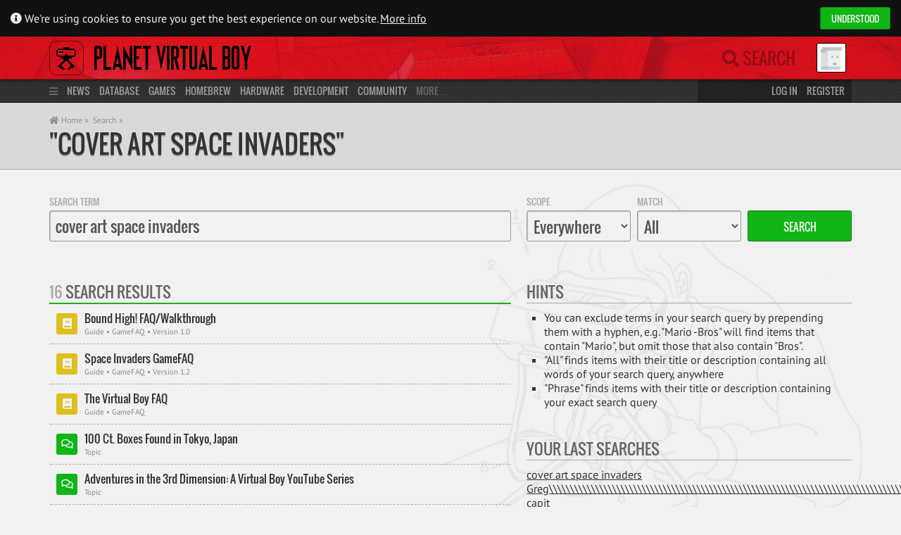

--- FILE ---
content_type: text/html; charset=UTF-8
request_url: https://www.virtual-boy.com/s/everywhere/normal/cover%20art%20space%20invaders/
body_size: 10817
content:
 

<!DOCTYPE html>
<html lang="en-US">
<head>

    <title>Search &laquo; Planet Virtual Boy</title>

    <meta http-equiv="Content-Type" content="text/html; charset=UTF-8" />
    <meta http-equiv="content-language" content="en" />

    <meta name="viewport" content="width=device-width, initial-scale=1, maximum-scale=1" />
    <meta name="robots" content="index,follow" />

    <link rel="pingback" href="https://www.virtual-boy.com/xmlrpc.php" />

	<link rel="apple-touch-icon" sizes="180x180" href="https://www.virtual-boy.com/wp-content/themes/planetvb/img/favicon/apple-touch-icon.png?v=eEY5A8zLKR">
	<link rel="icon" type="image/png" sizes="32x32" href="https://www.virtual-boy.com/wp-content/themes/planetvb/img/favicon/favicon-32x32.png?v=eEY5A8zLKR">
	<link rel="icon" type="image/png" sizes="16x16" href="https://www.virtual-boy.com/wp-content/themes/planetvb/img/favicon/favicon-16x16.png?v=eEY5A8zLKR">
	<link rel="manifest" href="https://www.virtual-boy.com/wp-content/themes/planetvb/img/favicon/site.webmanifest?v=eEY5A8zLKR">
	<link rel="mask-icon" href="https://www.virtual-boy.com/wp-content/themes/planetvb/img/favicon/safari-pinned-tab.svg?v=eEY5A8zLKR" color="#d31422">
	<link rel="shortcut icon" href="https://www.virtual-boy.com/wp-content/themes/planetvb/img/favicon/favicon.ico?v=eEY5A8zLKR">
	<meta name="apple-mobile-web-app-title" content="PVB">
	<meta name="application-name" content="PVB">
	<meta name="msapplication-TileColor" content="#ffffff">
	<meta name="msapplication-config" content="https://www.virtual-boy.com/wp-content/themes/planetvb/img/favicon/browserconfig.xml?v=eEY5A8zLKR">
	<meta name="theme-color" content="#ffffff">

	<meta name='robots' content='max-image-preview:large' />
<link rel="alternate" type="application/rss+xml" title="Planet Virtual Boy &raquo; Feed" href="https://www.virtual-boy.com/feed/" />
<link rel="alternate" type="application/rss+xml" title="Planet Virtual Boy &raquo; Comments Feed" href="https://www.virtual-boy.com/comments/feed/" />
<style id='wp-img-auto-sizes-contain-inline-css' type='text/css'>
img:is([sizes=auto i],[sizes^="auto," i]){contain-intrinsic-size:3000px 1500px}
/*# sourceURL=wp-img-auto-sizes-contain-inline-css */
</style>
<style id='wp-emoji-styles-inline-css' type='text/css'>

	img.wp-smiley, img.emoji {
		display: inline !important;
		border: none !important;
		box-shadow: none !important;
		height: 1em !important;
		width: 1em !important;
		margin: 0 0.07em !important;
		vertical-align: -0.1em !important;
		background: none !important;
		padding: 0 !important;
	}
/*# sourceURL=wp-emoji-styles-inline-css */
</style>
<link rel='stylesheet' id='wp-block-library-css' href='https://www.virtual-boy.com/wp-includes/css/dist/block-library/style.min.css?ver=6.9' type='text/css' media='all' />
<style id='global-styles-inline-css' type='text/css'>
:root{--wp--preset--aspect-ratio--square: 1;--wp--preset--aspect-ratio--4-3: 4/3;--wp--preset--aspect-ratio--3-4: 3/4;--wp--preset--aspect-ratio--3-2: 3/2;--wp--preset--aspect-ratio--2-3: 2/3;--wp--preset--aspect-ratio--16-9: 16/9;--wp--preset--aspect-ratio--9-16: 9/16;--wp--preset--color--black: #000000;--wp--preset--color--cyan-bluish-gray: #abb8c3;--wp--preset--color--white: #ffffff;--wp--preset--color--pale-pink: #f78da7;--wp--preset--color--vivid-red: #cf2e2e;--wp--preset--color--luminous-vivid-orange: #ff6900;--wp--preset--color--luminous-vivid-amber: #fcb900;--wp--preset--color--light-green-cyan: #7bdcb5;--wp--preset--color--vivid-green-cyan: #00d084;--wp--preset--color--pale-cyan-blue: #8ed1fc;--wp--preset--color--vivid-cyan-blue: #0693e3;--wp--preset--color--vivid-purple: #9b51e0;--wp--preset--gradient--vivid-cyan-blue-to-vivid-purple: linear-gradient(135deg,rgb(6,147,227) 0%,rgb(155,81,224) 100%);--wp--preset--gradient--light-green-cyan-to-vivid-green-cyan: linear-gradient(135deg,rgb(122,220,180) 0%,rgb(0,208,130) 100%);--wp--preset--gradient--luminous-vivid-amber-to-luminous-vivid-orange: linear-gradient(135deg,rgb(252,185,0) 0%,rgb(255,105,0) 100%);--wp--preset--gradient--luminous-vivid-orange-to-vivid-red: linear-gradient(135deg,rgb(255,105,0) 0%,rgb(207,46,46) 100%);--wp--preset--gradient--very-light-gray-to-cyan-bluish-gray: linear-gradient(135deg,rgb(238,238,238) 0%,rgb(169,184,195) 100%);--wp--preset--gradient--cool-to-warm-spectrum: linear-gradient(135deg,rgb(74,234,220) 0%,rgb(151,120,209) 20%,rgb(207,42,186) 40%,rgb(238,44,130) 60%,rgb(251,105,98) 80%,rgb(254,248,76) 100%);--wp--preset--gradient--blush-light-purple: linear-gradient(135deg,rgb(255,206,236) 0%,rgb(152,150,240) 100%);--wp--preset--gradient--blush-bordeaux: linear-gradient(135deg,rgb(254,205,165) 0%,rgb(254,45,45) 50%,rgb(107,0,62) 100%);--wp--preset--gradient--luminous-dusk: linear-gradient(135deg,rgb(255,203,112) 0%,rgb(199,81,192) 50%,rgb(65,88,208) 100%);--wp--preset--gradient--pale-ocean: linear-gradient(135deg,rgb(255,245,203) 0%,rgb(182,227,212) 50%,rgb(51,167,181) 100%);--wp--preset--gradient--electric-grass: linear-gradient(135deg,rgb(202,248,128) 0%,rgb(113,206,126) 100%);--wp--preset--gradient--midnight: linear-gradient(135deg,rgb(2,3,129) 0%,rgb(40,116,252) 100%);--wp--preset--font-size--small: 13px;--wp--preset--font-size--medium: 20px;--wp--preset--font-size--large: 36px;--wp--preset--font-size--x-large: 42px;--wp--preset--spacing--20: 0.44rem;--wp--preset--spacing--30: 0.67rem;--wp--preset--spacing--40: 1rem;--wp--preset--spacing--50: 1.5rem;--wp--preset--spacing--60: 2.25rem;--wp--preset--spacing--70: 3.38rem;--wp--preset--spacing--80: 5.06rem;--wp--preset--shadow--natural: 6px 6px 9px rgba(0, 0, 0, 0.2);--wp--preset--shadow--deep: 12px 12px 50px rgba(0, 0, 0, 0.4);--wp--preset--shadow--sharp: 6px 6px 0px rgba(0, 0, 0, 0.2);--wp--preset--shadow--outlined: 6px 6px 0px -3px rgb(255, 255, 255), 6px 6px rgb(0, 0, 0);--wp--preset--shadow--crisp: 6px 6px 0px rgb(0, 0, 0);}:where(.is-layout-flex){gap: 0.5em;}:where(.is-layout-grid){gap: 0.5em;}body .is-layout-flex{display: flex;}.is-layout-flex{flex-wrap: wrap;align-items: center;}.is-layout-flex > :is(*, div){margin: 0;}body .is-layout-grid{display: grid;}.is-layout-grid > :is(*, div){margin: 0;}:where(.wp-block-columns.is-layout-flex){gap: 2em;}:where(.wp-block-columns.is-layout-grid){gap: 2em;}:where(.wp-block-post-template.is-layout-flex){gap: 1.25em;}:where(.wp-block-post-template.is-layout-grid){gap: 1.25em;}.has-black-color{color: var(--wp--preset--color--black) !important;}.has-cyan-bluish-gray-color{color: var(--wp--preset--color--cyan-bluish-gray) !important;}.has-white-color{color: var(--wp--preset--color--white) !important;}.has-pale-pink-color{color: var(--wp--preset--color--pale-pink) !important;}.has-vivid-red-color{color: var(--wp--preset--color--vivid-red) !important;}.has-luminous-vivid-orange-color{color: var(--wp--preset--color--luminous-vivid-orange) !important;}.has-luminous-vivid-amber-color{color: var(--wp--preset--color--luminous-vivid-amber) !important;}.has-light-green-cyan-color{color: var(--wp--preset--color--light-green-cyan) !important;}.has-vivid-green-cyan-color{color: var(--wp--preset--color--vivid-green-cyan) !important;}.has-pale-cyan-blue-color{color: var(--wp--preset--color--pale-cyan-blue) !important;}.has-vivid-cyan-blue-color{color: var(--wp--preset--color--vivid-cyan-blue) !important;}.has-vivid-purple-color{color: var(--wp--preset--color--vivid-purple) !important;}.has-black-background-color{background-color: var(--wp--preset--color--black) !important;}.has-cyan-bluish-gray-background-color{background-color: var(--wp--preset--color--cyan-bluish-gray) !important;}.has-white-background-color{background-color: var(--wp--preset--color--white) !important;}.has-pale-pink-background-color{background-color: var(--wp--preset--color--pale-pink) !important;}.has-vivid-red-background-color{background-color: var(--wp--preset--color--vivid-red) !important;}.has-luminous-vivid-orange-background-color{background-color: var(--wp--preset--color--luminous-vivid-orange) !important;}.has-luminous-vivid-amber-background-color{background-color: var(--wp--preset--color--luminous-vivid-amber) !important;}.has-light-green-cyan-background-color{background-color: var(--wp--preset--color--light-green-cyan) !important;}.has-vivid-green-cyan-background-color{background-color: var(--wp--preset--color--vivid-green-cyan) !important;}.has-pale-cyan-blue-background-color{background-color: var(--wp--preset--color--pale-cyan-blue) !important;}.has-vivid-cyan-blue-background-color{background-color: var(--wp--preset--color--vivid-cyan-blue) !important;}.has-vivid-purple-background-color{background-color: var(--wp--preset--color--vivid-purple) !important;}.has-black-border-color{border-color: var(--wp--preset--color--black) !important;}.has-cyan-bluish-gray-border-color{border-color: var(--wp--preset--color--cyan-bluish-gray) !important;}.has-white-border-color{border-color: var(--wp--preset--color--white) !important;}.has-pale-pink-border-color{border-color: var(--wp--preset--color--pale-pink) !important;}.has-vivid-red-border-color{border-color: var(--wp--preset--color--vivid-red) !important;}.has-luminous-vivid-orange-border-color{border-color: var(--wp--preset--color--luminous-vivid-orange) !important;}.has-luminous-vivid-amber-border-color{border-color: var(--wp--preset--color--luminous-vivid-amber) !important;}.has-light-green-cyan-border-color{border-color: var(--wp--preset--color--light-green-cyan) !important;}.has-vivid-green-cyan-border-color{border-color: var(--wp--preset--color--vivid-green-cyan) !important;}.has-pale-cyan-blue-border-color{border-color: var(--wp--preset--color--pale-cyan-blue) !important;}.has-vivid-cyan-blue-border-color{border-color: var(--wp--preset--color--vivid-cyan-blue) !important;}.has-vivid-purple-border-color{border-color: var(--wp--preset--color--vivid-purple) !important;}.has-vivid-cyan-blue-to-vivid-purple-gradient-background{background: var(--wp--preset--gradient--vivid-cyan-blue-to-vivid-purple) !important;}.has-light-green-cyan-to-vivid-green-cyan-gradient-background{background: var(--wp--preset--gradient--light-green-cyan-to-vivid-green-cyan) !important;}.has-luminous-vivid-amber-to-luminous-vivid-orange-gradient-background{background: var(--wp--preset--gradient--luminous-vivid-amber-to-luminous-vivid-orange) !important;}.has-luminous-vivid-orange-to-vivid-red-gradient-background{background: var(--wp--preset--gradient--luminous-vivid-orange-to-vivid-red) !important;}.has-very-light-gray-to-cyan-bluish-gray-gradient-background{background: var(--wp--preset--gradient--very-light-gray-to-cyan-bluish-gray) !important;}.has-cool-to-warm-spectrum-gradient-background{background: var(--wp--preset--gradient--cool-to-warm-spectrum) !important;}.has-blush-light-purple-gradient-background{background: var(--wp--preset--gradient--blush-light-purple) !important;}.has-blush-bordeaux-gradient-background{background: var(--wp--preset--gradient--blush-bordeaux) !important;}.has-luminous-dusk-gradient-background{background: var(--wp--preset--gradient--luminous-dusk) !important;}.has-pale-ocean-gradient-background{background: var(--wp--preset--gradient--pale-ocean) !important;}.has-electric-grass-gradient-background{background: var(--wp--preset--gradient--electric-grass) !important;}.has-midnight-gradient-background{background: var(--wp--preset--gradient--midnight) !important;}.has-small-font-size{font-size: var(--wp--preset--font-size--small) !important;}.has-medium-font-size{font-size: var(--wp--preset--font-size--medium) !important;}.has-large-font-size{font-size: var(--wp--preset--font-size--large) !important;}.has-x-large-font-size{font-size: var(--wp--preset--font-size--x-large) !important;}
/*# sourceURL=global-styles-inline-css */
</style>

<style id='classic-theme-styles-inline-css' type='text/css'>
/*! This file is auto-generated */
.wp-block-button__link{color:#fff;background-color:#32373c;border-radius:9999px;box-shadow:none;text-decoration:none;padding:calc(.667em + 2px) calc(1.333em + 2px);font-size:1.125em}.wp-block-file__button{background:#32373c;color:#fff;text-decoration:none}
/*# sourceURL=/wp-includes/css/classic-themes.min.css */
</style>
<link rel='stylesheet' id='pvb-style-css' href='https://www.virtual-boy.com/wp-content/themes/planetvb/style.css?ver=1763216411' type='text/css' media='all' />
<link rel='stylesheet' id='font-awesome-css' href='https://www.virtual-boy.com/wp-content/themes/planetvb/font/fontawesome/css/all.css?ver=1596995088' type='text/css' media='all' />
<script type="text/javascript" src="https://www.virtual-boy.com/wp-includes/js/jquery/jquery.min.js?ver=3.7.1" id="jquery-core-js"></script>
<script type="text/javascript" src="https://www.virtual-boy.com/wp-includes/js/jquery/jquery-migrate.min.js?ver=3.4.1" id="jquery-migrate-js"></script>
<script type="text/javascript" id="seamless_javascript_code-js-extra">
/* <![CDATA[ */
var dgxDonateAjax = {"ajaxurl":"https://www.virtual-boy.com/wp-admin/admin-ajax.php","nonce":"fb67ae14f9","postalCodeRequired":["AU","AT","BE","BR","CA","CN","CZ","DK","FO","FI","FR","DE","GR","GL","HU","IN","ID","IT","JP","KR","LI","LU","MY","MX","MC","NL","NO","PH","PL","PT","RU","SZ","ZA","ES","SE","CH","TH","TR","SG","GB","US"]};
//# sourceURL=seamless_javascript_code-js-extra
/* ]]> */
</script>
<script type="text/javascript" src="https://www.virtual-boy.com/wp-content/plugins/seamless-donations/js/seamless-donations.js?ver=6.9" id="seamless_javascript_code-js"></script>
<script type="text/javascript" src="https://www.virtual-boy.com/wp-content/plugins/seamless-donations/library/node-uuid/uuid.js?ver=6.9" id="seamless_javascript_uuid-js"></script>
<script type="text/javascript" src="https://www.virtual-boy.com/wp-content/themes/planetvb/script.js?ver=1763216411" id="pvb-script-js"></script>
<link rel="https://api.w.org/" href="https://www.virtual-boy.com/wp-json/" /><meta name="generator" content="WordPress 6.9" />

	<script type="text/javascript">var ajaxurl = 'https://www.virtual-boy.com/wp-admin/admin-ajax.php';</script>

		<style type="text/css">
						ol.footnotes>li {list-style-type:decimal;}
						ol.footnotes { color:#666666; }
ol.footnotes li { font-size:80%; }
		</style>
		<style type="text/css">.recentcomments a{display:inline !important;padding:0 !important;margin:0 !important;}</style><link rel="icon" href="https://files.virtual-boy.com/unattached/cropped-pvb-32x32.png" sizes="32x32" />
<link rel="icon" href="https://files.virtual-boy.com/unattached/cropped-pvb-192x192.png" sizes="192x192" />
<link rel="apple-touch-icon" href="https://files.virtual-boy.com/unattached/cropped-pvb-180x180.png" />
<meta name="msapplication-TileImage" content="https://files.virtual-boy.com/unattached/cropped-pvb-270x270.png" />

        <meta property="og:sitename" content="Planet Virtual Boy">
    <meta property="og:title" content="Search" />
                
</head>
<body>

    <div id="main-wrapper">
        <div id="pvb-data" data-current-location="/s/everywhere/normal/cover%20art%20space%20invaders/" data-page-title="Search &laquo; Planet Virtual Boy"></div>
        <div id="cookiebanner" class="cookiebanner">
	<div>
		<span>
			<i class="fa fa-info-circle"></i>
			We're using cookies to ensure you get the best experience on our website.
			<a class="more-info" href="/privacy-policy/">More info</a>
		</span>

		<div class="pvb-button grey allow hcolor_2">Understood</div> 	</div>
</div>
        <header>

    <div id="head" class="header">
        <div class="container">

            <div class="col-static span_19">

                <a id="logo" class="remcexcl" href="https://www.virtual-boy.com">
                    <img src="https://www.virtual-boy.com/wp-content/themes/planetvb/img/logo.png">
                </a>
                <div class="menu-indicator fas fa-bars title="Main Menu"></div>
                <a class="sitename remcexcl" href="/">Planet Virtual Boy</a>

            </div>

            <div class="col-static span_5 relative">

                <div class="remcexcl">
                    <a class="mobile mobile-search fas fa-search remcexcl" href="/s/"></a>
                    <form method="get" id="searchform" action="/s/" class="optional">

    <span class="search-hint"><i class="fas fa-search"></i> Search</span>
    <input type="search" name="s" id="live-search-input" autocomplete="off" placeholder="Search">
    <label for="live-search-input" class="fas fa-search"></label>
        <input type="hidden" value="everywhere" name="search_scope" id="live-search-types">

    <div id="live-search-results">
        <div id="live-search-results-header">
            <a href="/s/" class="alignright">Advanced Search</a>
                        <div id="live-search-message" data-orig-msg="What are you looking for? ⇧⌥F"></div>
        </div>
        <div id="live-search-results-previous">
            <div class="fa fa-chevron-up item" data-url="#prev"></div>
        </div>
        <div id="live-search-results-body"></div>
        <div id="live-search-results-next">
            <div class="fa fa-chevron-down item" data-url="#next"></div>
        </div>
    </div>

</form>
                </div>
                <div id="usermenu-head" class="usermenu">
                    <div title="Not logged in">
    <img src="https://files.virtual-boy.com/avatars/default.png" class="avatar" width="50" height="50"></div>
                </div>

            </div>

        </div>
    </div>

    <div id="mini-menu" class="mini-menu">
        <div class="container">
            <div class="col span_19">
                <i class="menu-icon fas fa-bars"></i>
                <a class="remcexcl primary" href="/">News</a>
                <a class="remcexcl primary" href="/database/">Database</a>
                    <a class="remcexcl" href="/games/">Games</a>
                    <a class="remcexcl" href="/homebrew/">Homebrew</a>
                    <a class="remcexcl" href="/hardware/">Hardware</a>
                <a class="remcexcl primary" href="/development/">Development</a>
                <a class="remcexcl primary" href="https://www.virtual-boy.com/forums/">Community</a>
                More…
            </div>
            <div class="col span_5">
                                    <a href="#login" class="username">Log in</a>
                    <a class="remcexcl" href="/join/">Register</a>
                            </div>
        </div>
    </div>

    <div id="menu" class="menu">
        <div class="container">

            <div class="col span_19">

                <div class="menu-main">
                    <div id="main-menu-block-news">
    <h3>
        <a href="/">
                        News
        </a>
    </h3>
    <a href="/">Latest News</a>
    <a href="https://www.virtual-boy.com/forums/f/news/">News Archives</a>
    <a href="https://www.virtual-boy.com/forums/f/news/feed/?type=topic">Feed</a>
</div>

<div id="main-menu-block-database">
    <h3>
        <a href="/database/" style="line-height: 21px">
                        Database
        </a>
    </h3>
	<div>
		<div class="col span_8">
			<a href="/games/">Games</a>
						<a href="/homebrew/">Homebrew</a>
			<a href="/technical-demos/">Tech Demos</a>
			<a href="/hardware/">Hardware</a>
					</div>
		<div class="col span_8">
            <a href="/companies/">Companies</a>
            <a href="/people/">People</a>
            <a href="/events/">Events</a>
            <a href="/patents/">Patents</a>
            <a href="/interviews/">Interviews</a>
            <a href="/press-releases/">Press Releases</a>
            <a href="/magazines/">Magazines</a>
            <a href="/merchandise/">Merchandise</a>
        </div>
        <div class="col span_8">
			<a href="/images/">Images</a>
			<a href="/videos/">Videos</a>
            <a href="/audio/">Soundtracks</a>
            <a href="/manuals/">Manuals</a>
            <a href="/guides/">Guides</a>
            <a href="/patches/">Patches</a>
            <a href="/3d-models/">3D Models</a>
		</div>
	</div>
</div>

<div id="main-menu-block-tools">
    <h3>
        <a href="/">
            Tools
        </a>
    </h3>
    <a href="/play">Online Emulator</a>
    <a href="/flash">Web Flasher</a>
    <a href="/patch">ROM Patcher</a>
</div>

<div id="main-menu-block-development">
    <h3>
        <a href="/development/">
                        Development
        </a>
    </h3>
    <a href="/tools/">Tools</a>
    <a href="/tools/types/emulator/">Emulators</a>
    <a href="/documents/">Documents</a>
    <a href="/hardware/types/development/#!/aGFyZHdhcmU6OnQ6c3RhdHVzPXJlbGVhc2VkJnQ6bGljZW5zZT11bmxpY2Vuc2VkJnRlbXBsYXRlPWhhcmR3YXJlLWZ1bGwmb3JkZXJieT10aXRsZSZvcmRlcj1hc2M=">Flash Carts</a>
    <a href="/forums/f/development/">Dev. Forum</a>
    </div>

<div id="main-menu-block-community">
    <h3>
        <a href="https://www.virtual-boy.com/forums/">
                        Community
        </a>
    </h3>
        <a href="https://www.virtual-boy.com/forums/">Forums</a>
    <a href="/users/">Users</a>
        <a href="/forums/f/marketplace/">Marketplace</a>
    <a href="/highscores/">Highscores</a>
    <a href="/discord/">Discord</a>
</div>
                </div>
            </div>

            <div class="col span_5">

                <div id="usermenu-menu" class="usermenu">
                    
<h3>You are not logged in</h3>
<form method="post" action="https://www.virtual-boy.com/login/?redirect_to=https%3A%2F%2Fwww.virtual-boy.com" id="login-form">
    <input type="text" tabindex="1" value="" name="log" id="login-form-username" placeholder="Username" title="Username" class="full-width remcexcl" />
    <input type="password" tabindex="2" value="" name="pwd" id="login-form-password" placeholder="Password" title="Password" class="full-width remcexcl" />
    <div class="row">
        <div class="col span_14">
            <a class="small" href="/password-recovery/">Forgot your password?</a>
        </div>
        <div class="col span_10">
            <button type="submit" tabindex="3" name="wp-submit" title="Login" class="pvb-button grey full-width">
                Log in
            </button>
        </div>
    </div>
    <input type="hidden" value="forever" name="rememberme" checked="checked" />
    <input type="hidden" name="redirect_to" value="https://www.virtual-boy.com" />
</form>
    <a href="https://www.virtual-boy.com/join/" class="pvb-button hcolor_2 full-width">Register</a>                 </div>

            </div>

        </div>
    </div>

</header>
    
<div id="content">

    <div id="path" class="path"><div class="container"><div><div style="flex-grow:1"><div id="breadcrumb"><a href="/"><i class="fa fa-home"></i> Home &raquo;</a><a href="/s/">Search &raquo;</a></div><div class="title-container"><h1><a data-id="" data-type="" href="/s/cover+art+space+invaders/">
            "cover art space invaders"
        </a></h1></div></div></div></div></div>
    <div class="container content-main">

        <form action="/s/" type="GET" class="search-form">
            <div class="row">
                <div class="col span_14">
                    <label class="block-label">Search Term</label>
                    <input class="full-width large" type="search" placeholder="Enter Search Term" id="search_term" value="cover art space invaders" autocomplete="off" />
                </div>
                <div class="col span_10">
                    <div class="row-no-padding">
                        <div class="col-static span_8">
                            <label class="block-label">Scope</label>
                            <select id="search_scope" class="full-width large" autocomplete="off">
                                                                    <option value="everywhere" selected="selected">
                                        Everywhere                                    </option>
                                                                    <option value="games">
                                        Games                                    </option>
                                                                    <option value="hardware">
                                        Hardware                                    </option>
                                                                    <option value="companies">
                                        Companies                                    </option>
                                                                    <option value="people">
                                        People                                    </option>
                                                                    <option value="media">
                                        Media                                    </option>
                                                                    <option value="forums">
                                        Forums                                    </option>
                                                                    <option value="users">
                                        Users                                    </option>
                                                            </select>
                        </div>
                        <div class="col-static span_8">
                            <label class="block-label">Match</label>
                            <select id="search_type" class="full-width large" autocomplete="off">
                                <option value="normal" selected="selected">All</option><option value="sentence">Phrase</option>                            </select>
                        </div>
                        <div class="col-static span_8">
                            <label class="block-label">&nbsp;</label>
                            <input class="full-width pvb-button hcolor_2 large" type="submit" value="Search" />
                        </div>
                    </div>
                </div>
            </div>
        </form>

        <br><br>

        <div class="row">
            <div class="col span_14">

                <div class="item-block list hcolor_2" data-id="search" data-args='{"ajaxinit":false,"args":{"offset":16,"orderby":"post_type_priority","order":"asc","posts_per_page":20,"post_status":"publish","post_type":["3d-model","album","audio","cheat","company","credits","contributor","document","download","event","game","guide","hardware","homebrew","magazine","manual","merchandise","page","patch","patent","person","press-release","publication","tech-demo","tool","user-list","video","topic","reply"],"s":"cover art space invaders"},"autoload":false,"class":"hcolor_2","context":"","editable":false,"empty_msg":"Nothing found","head":{"class":"","count":true,"id":"search","url":"","url_title":"","sub_title":"","title":{"single":"Search Result","plural":"Search Results"},"title_hover":""},"filters":false,"load-more":true,"mode":"post","sortable":false,"style":"list","template":"updates"}' data-state='{"context":"","number":16,"evenOdd":"even","remaining":0}'><div class="item-block-head"><span data-for="search" class="item-block-count">16</span> <span data-for="search" class="item-block-head-label">Search Results</span></div><div class="item-block-body">
    <a href="https://www.virtual-boy.com/games/bound-high/guides/976533/" class="item update-icon icon-post-type-guide odd" data-id="976533">

    
    
    <span class="title">
                Bound High! FAQ/Walkthrough    </span>

    
    <span class="meta">
        <span>
            Guide &bull; GameFAQ &bull; Version 1.0        </span>
                            </span>

    </a>

    <a href="https://www.virtual-boy.com/games/space-invaders-virtual-collection/guides/976505/" class="item update-icon icon-post-type-guide even" data-id="976505">

    
    
    <span class="title">
                Space Invaders GameFAQ    </span>

    
    <span class="meta">
        <span>
            Guide &bull; GameFAQ &bull; Version 1.2        </span>
                            </span>

    </a>

    <a href="https://www.virtual-boy.com/hardware/virtual-boy/guides/976521/" class="item update-icon icon-post-type-guide odd" data-id="976521">

    
    
    <span class="title">
                The Virtual Boy FAQ    </span>

    
    <span class="meta">
        <span>
            Guide &bull; GameFAQ        </span>
                            </span>

    </a>

    <a href="https://www.virtual-boy.com/forums/t/100-ct-boxes-found-in-tokyo-japan/" class="item update-icon icon-post-type-topic even" data-id="1056254">

    
    
    <span class="title">
                100 Ct. Boxes Found in Tokyo, Japan    </span>

    
    <span class="meta">
        <span>
            Topic        </span>
                            </span>

    </a>

    <a href="https://www.virtual-boy.com/forums/t/adventures-in-the-3rd-dimension-a-virtual-boy-youtube-series/" class="item update-icon icon-post-type-topic odd" data-id="993183">

    
    
    <span class="title">
                Adventures in the 3rd Dimension: A Virtual Boy YouTube Series    </span>

    
    <span class="meta">
        <span>
            Topic        </span>
                            </span>

    </a>

    <a href="https://www.virtual-boy.com/forums/t/atari-jaguar-vr-prototype-headset-on-ebay/" class="item update-icon icon-post-type-topic even" data-id="990409">

    
    
    <span class="title">
                Atari Jaguar VR Prototype Headset on eBay    </span>

    
    <span class="meta">
        <span>
            Topic        </span>
                            </span>

    </a>

    <a href="https://www.virtual-boy.com/forums/t/so-close-and-yet-so-far/" class="item update-icon icon-post-type-topic odd" data-id="990868">

    
    
    <span class="title">
                So close, and yet so far&#8230;    </span>

    
    <span class="meta">
        <span>
            Topic        </span>
                            </span>

    </a>

    <a href="https://www.virtual-boy.com/forums/t/virtual-boy-ds-case-cover-master-list/" class="item update-icon icon-post-type-topic even" data-id="991442">

    
    
    <span class="title">
                Virtual Boy DS Case Cover Master List    </span>

    
    <span class="meta">
        <span>
            Topic        </span>
                            </span>

    </a>

    <a href="https://www.virtual-boy.com/forums/r/1052333/" class="item update-icon icon-post-type-reply odd" data-id="1052333">

    
    
    <span class="title">
                Reply To: Could the Virtual Boy have been successful?    </span>

    
    <span class="meta">
        <span>
            Reply        </span>
                            </span>

    </a>

    <a href="https://www.virtual-boy.com/forums/r/re-bound-high-rom-dump-14/" class="item update-icon icon-post-type-reply even" data-id="996986">

    
    
    <span class="title">
                Re: Bound High rom dump?    </span>

    
    <span class="meta">
        <span>
            Reply        </span>
                            </span>

    </a>

    <a href="https://www.virtual-boy.com/forums/r/re-cool-non-original-boxes-spotted-no-clue-which-ones-they-are-do-you-12/" class="item update-icon icon-post-type-reply odd" data-id="1014539">

    
    
    <span class="title">
                Re: Cool non original boxes spotted, no clue which ones they are, do you?    </span>

    
    <span class="meta">
        <span>
            Reply        </span>
                            </span>

    </a>

    <a href="https://www.virtual-boy.com/forums/r/re-dengeki-super-famicom-magazine-virtual-boy-coverage-3/" class="item update-icon icon-post-type-reply even" data-id="1026178">

    
    
    <span class="title">
                Re: Dengeki Super Famicom Magazine Virtual Boy Coverage    </span>

    
    <span class="meta">
        <span>
            Reply        </span>
                            </span>

    </a>

    <a href="https://www.virtual-boy.com/forums/r/re-jugemu-magazine-virtual-boy-coverage-10/" class="item update-icon icon-post-type-reply odd" data-id="1027413">

    
    
    <span class="title">
                Re: Jugemu Magazine Virtual Boy Coverage    </span>

    
    <span class="meta">
        <span>
            Reply        </span>
                            </span>

    </a>

    <a href="https://www.virtual-boy.com/forums/r/re-jugemu-magazine-virtual-boy-coverage-11/" class="item update-icon icon-post-type-reply even" data-id="1027420">

    
    
    <span class="title">
                Re: Jugemu Magazine Virtual Boy Coverage    </span>

    
    <span class="meta">
        <span>
            Reply        </span>
                            </span>

    </a>

    <a href="https://www.virtual-boy.com/forums/r/re-marusho-super-famicom-magazine-virtual-boy-coverage-5/" class="item update-icon icon-post-type-reply odd" data-id="1026126">

    
    
    <span class="title">
                Re: Marush&#333; Super Famicom Magazine Virtual Boy Coverage    </span>

    
    <span class="meta">
        <span>
            Reply        </span>
                            </span>

    </a>

    <a href="https://www.virtual-boy.com/forums/r/re-preliminary-english-translations-for-space-invaders-virtual-collection-2/" class="item update-icon icon-post-type-reply even" data-id="1008561">

    
    
    <span class="title">
                Re: Preliminary English Translations for Space Invaders Virtual Collection    </span>

    
    <span class="meta">
        <span>
            Reply        </span>
                            </span>

    </a>
</div><div class="load-more" style="display:none" data-number-default="20">
                    <span class="load-more-label">
                        <i class="fa fa-plus-circle"></i>
                        Load <span class="load-more-number">0</span> more
                    </span>
                    <span class="load-more-options">
                        <span>+40</span>
                        <span>+100</span>
                        <span>+200</span>
                    </span>
                </div></div>
                &nbsp;

            </div>
            <div class="col span_10">
                <div class="item-block">
                    <div class="item-block-head"><span data-for="" class="item-block-head-label">Hints</span></div>                    <ul class="item-block-body">
                        <li>You can exclude terms in your search query by prepending them with a hyphen, e.g. "Mario -Bros" will find items that contain "Mario", but omit those that also contain "Bros".</li>
                        <li>"All" finds items with their title or description containing all words of your search query, anywhere</li>
                        <li>"Phrase" finds items with their title or description containing your exact search query</li>
                                            </ul>
                </div>

                                    <div class="item-block">
                        <div class="item-block-head"><span data-for="" class="item-block-head-label">Your last searches</span></div>                        <div class="item-block-body">

                                                            <a href="/s/everywhere/normal/cover art space invaders/">cover art space invaders</a>
                                                            <a href="/s/everywhere/normal/Greg\\\\\\\\\\\\\\\\\\\\\\\\\\\\\\\\\\\\\\\\\\\\\\\\\\\\\\\\\\\\\\\\\\\\\\\\\\\\\\\\\\\\\\\\\\\\\\\\\\\\\\\\\\\\\\\\\\\\\\\\\\\\\\\\\\\\\\\\\\\\\\\\\\\\\\\\\\\\\\\\\\\\\\\\\\\\\\\\\\\\\\\\\\\\\\\\\\\\\\\\\\\\\\\\\\\\\\\\\\\\\\\\\\\\\\\\\\\\\\\\\\\\\\\s/">Greg\\\\\\\\\\\\\\\\\\\\\\\\\\\\\\\\\\\\\\\\\\\\\\\\\\\\\\\\\\\\\\\\\\\\\\\\\\\\\\\\\\\\\\\\\\\\\\\\\\\\\\\\\\\\\\\\\\\\\\\\\\\\\\\\\\\\\\\\\\\\\\\\\\\\\\\\\\\\\\\\\\\\\\\\\\\\\\\\\\\\\\\\\\\\\\\\\\\\\\\\\\\\\\\\\\\\\\\\\\\\\\\\\\\\\\\\\\\\\\\\\\\\\\\s</a>
                                                            <a href="/s/everywhere/normal/capit/">capit</a>
                                                            <a href="/s/everywhere/normal/Greg\\\\\\\\\\\\\\\\\\\\\\\\\\\\\\\\\\\\\\\\\\\\\\\\\\\\\\\\\\\\\\\\\\\\\\\\\\\\\\\\\\\\\\\\\\\\\\\\\\\\\\\\\\\\\\\\\\\\\\\\\\\\\\\\\\\\\\\\\\\\\\\\\\\\\\\\\\\'||DBMS_PIPE.RECEIVE_MESSAGE(CHR(98)||CHR(98)||CHR(98/">Greg\\\\\\\\\\\\\\\\\\\\\\\\\\\\\\\\\\\\\\\\\\\\\\\\\\\\\\\\\\\\\\\\\\\\\\\\\\\\\\\\\\\\\\\\\\\\\\\\\\\\\\\\\\\\\\\\\\\\\\\\\\\\\\\\\\\\\\\\\\\\\\\\\\\\\\\\\\\'||DBMS_PIPE.RECEIVE_MESSAGE(CHR(98)||CHR(98)||CHR(98</a>
                                                            <a href="/s/everywhere/normal/NESTER\\\\\\\\\\\\\\\\\\\\\\\\\\\\\\\\\\\\\\\\\\\\\\\\\\\\\\\\\\\\S/">NESTER\\\\\\\\\\\\\\\\\\\\\\\\\\\\\\\\\\\\\\\\\\\\\\\\\\\\\\\\\\\\S</a>
                                                            <a href="/s/everywhere/normal/Yakata./">Yakata.</a>
                                                            <a href="/s/everywhere/normal/Nester\\\\\\\\\\\\\\\\\\\\\\\\\\\\\\\\\\\\\\\\\\\\\\\\\\\\\\\\\\\\\\\\\\\\\\\\\\\\\\\\\\\\\\\\\\\\\\\\\\\\\\\\\\\\\\\\\\\\\\s/">Nester\\\\\\\\\\\\\\\\\\\\\\\\\\\\\\\\\\\\\\\\\\\\\\\\\\\\\\\\\\\\\\\\\\\\\\\\\\\\\\\\\\\\\\\\\\\\\\\\\\\\\\\\\\\\\\\\\\\\\\s</a>
                                                            <a href="/s/everywhere/normal/Greg\\\\\\\\\\\\\\\\\\\\\\\\\\\\\\\\\\\\\\\\\\\\\\\\\\\\\\\\\\\\\\\\\\\\\\\\\\\\\\\\\\\\\\\\\\\\\\\\\\\\\\\\\\\\\\\\\\\\\\\\\\\\\\\\\\\\\\\\\\\\\\\\\\\\\\\\\\\\\\\\\\\\\\\\\\\\\\\\\\\\\\\\\\\\\\\\\\\\\\\\\\\\\\\\\\\\\\\\\\\\\\\\\\\\\\\\\\\\\\\\\\\\\\\s/">Greg\\\\\\\\\\\\\\\\\\\\\\\\\\\\\\\\\\\\\\\\\\\\\\\\\\\\\\\\\\\\\\\\\\\\\\\\\\\\\\\\\\\\\\\\\\\\\\\\\\\\\\\\\\\\\\\\\\\\\\\\\\\\\\\\\\\\\\\\\\\\\\\\\\\\\\\\\\\\\\\\\\\\\\\\\\\\\\\\\\\\\\\\\\\\\\\\\\\\\\\\\\\\\\\\\\\\\\\\\\\\\\\\\\\\\\\\\\\\\\\\\\\\\\\s</a>
                                                            <a href="/s/everywhere/normal/nester\\\\\\\\\\\\\\\\\\\\\\\\\\\\\\\\\\\\\\\\\\\\\\\\\\\\\\\\\\\\\\\\\\\\\\\\\\\\\\\\\\\\\\\\\\\s funky bowling/">nester\\\\\\\\\\\\\\\\\\\\\\\\\\\\\\\\\\\\\\\\\\\\\\\\\\\\\\\\\\\\\\\\\\\\\\\\\\\\\\\\\\\\\\\\\\\s funky bowling</a>
                                                            <a href="/s/everywhere/normal/won\\\\\\\\\\\\\\\\\\\\\\\\\\\\\\\\\\\\\\\\\\\\\\\\\\\\\\\\\\\\\\\\\\\\\\\\\\\\\\\\\\\\\\\\\\\\\\\\\\\\\\\\\\\\\\\\\\\\\\\\\\\\\\\\\\\\\\\\\\\\\\\\\\\\\\\\\\\\\\\\\\\\\\\\\\\\\\\\\\\\\\\\\\\\\\\\\\\\\\\\\\\\\\\\\\\\\t/">won\\\\\\\\\\\\\\\\\\\\\\\\\\\\\\\\\\\\\\\\\\\\\\\\\\\\\\\\\\\\\\\\\\\\\\\\\\\\\\\\\\\\\\\\\\\\\\\\\\\\\\\\\\\\\\\\\\\\\\\\\\\\\\\\\\\\\\\\\\\\\\\\\\\\\\\\\\\\\\\\\\\\\\\\\\\\\\\\\\\\\\\\\\\\\\\\\\\\\\\\\\\\\\\\\\\\\t</a>
                            
                        </div>
                    </div>
                
                <div class="item-block">
                    <div class="item-block-head"><span data-for="" class="item-block-head-label">Popular search terms</span></div>                    <div class="item-block-body">
                                                    <a href="/s/everywhere/normal/Mario0\\\\\\\\\\\\\\\\\\\'XOR(if(now()=sysdate/" style="font-size:100.72892938497%">Mario0\\\\\\\\\\\\\\\\\\\'XOR(if(now()=sysdate</a>
                                                    <a href="/s/everywhere/normal/formulavbwr/" style="font-size:105.93963553531%">formulavbwr</a>
                                                    <a href="/s/everywhere/normal/mario\\\\\\\\\\\\\\\\\\\\\\\\\\\\\\\\\\\\\\\\\\\\\\\\\\\\\\\\\\\\\\\\\\\\\\\\\\\\\\\\\\\\\\\\\\\\\\\\\\\\\\\\\\\\\\\\\\\\\\\\\\\\\\\s tennis 2 player/" style="font-size:101.25854214123%">mario\\\\\\\\\\\\\\\\\\\\\\\\\\\\\\\\\\\\\\\\\\\\\\\\\\\\\\\\\\\\\\\\\\\\\\\\\\\\\\\\\\\\\\\\\\\\\\\\\\\\\\\\\\\\\\\\\\\\\\\\\\\\\\\s tennis 2 player</a>
                                                    <a href="/s/everywhere/normal/Five nights at freddy\\\\\\\\\\\\\\\\\\\\\\\\\\\\\\\\\\\\\\\\\\\\\\\\\\\\\\\\\\\\\\\\\\\\\\\\\\\\\\\\\\\\\\\\\\\\\\\\\\\\\\\\\\\\\\\\\\\\\\\\\\\\\\\\\\\\\\\\\\\\\\\\\\\\\\\\\\\\\\\\\\\\\\\\\\\\\\\\\\\\\\\\\\\\\\\\\\\\\\\\\\\\\\\\\\\\s/" style="font-size:101.44646924829%">Five nights at freddy\\\\\\\\\\\\\\\\\\\\\\\\\\\\\\\\\\\\\\\\\\\\\\\\\\\\\\\\\\\\\\\\\\\\\\\\\\\\\\\\\\\\\\\\\\\\\\\\\\\\\\\\\\\\\\\\\\\\\\\\\\\\\\\\\\\\\\\\\\\\\\\\\\\\\\\\\\\\\\\\\\\\\\\\\\\\\\\\\\\\\\\\\\\\\\\\\\\\\\\\\\\\\\\\\\\\s</a>
                                                    <a href="/s/everywhere/normal/Nester-1 waitfor delay \\\\\\\\\\\\\\\\\\\\\\\\\\\\\\\\\\\\\\\\\\\\'0:0:15\\\\\\\\\\\\\\\\\\\\\\\\\\\\\\\\\\\\\\\\\\\\' --/" style="font-size:102.1583143508%">Nester-1 waitfor delay \\\\\\\\\\\\\\\\\\\\\\\\\\\\\\\\\\\\\\\\\\\\'0:0:15\\\\\\\\\\\\\\\\\\\\\\\\\\\\\\\\\\\\\\\\\\\\' --</a>
                                                    <a href="/s/everywhere/normal/Greg\\\\\\\\\\\\\\\\\\\\\\\\\\\\\\\\\\\\\\\\\\\\\\\\\\\\\\\\\\\\\\\\\\\\\\\\\\\\\\\\\\\\\\\\\\\\\\\\\\\\\\\\\\\\\\\\\\\\\\\\\\\\\\\\\\\\\\\\\\\\\\\\\s/" style="font-size:102.53986332574%">Greg\\\\\\\\\\\\\\\\\\\\\\\\\\\\\\\\\\\\\\\\\\\\\\\\\\\\\\\\\\\\\\\\\\\\\\\\\\\\\\\\\\\\\\\\\\\\\\\\\\\\\\\\\\\\\\\\\\\\\\\\\\\\\\\\\\\\\\\\\\\\\\\\\s</a>
                                                    <a href="/s/everywhere/normal/mario\\\\\\\\\\\\\\\\\\\\\\\\\\\\\\\\\\\\\\\\\\\\\\\\\\\\\\\\\\\\\\\\\\\\\\\\\\\\\\\\\\\\\\\\\\\\\\\\\\\\\\\\\\\\\\\\\\\\\\\\\\\\\\\\\\\\\\\\\\\\\\\\\\\\\\\\\\\\\\\\\\\\\\\\\\\\\\\\\\\\\\\\\\\\\\\\\\\\\\\\\\\\\\\\\'s teins/" style="font-size:100.74031890661%">mario\\\\\\\\\\\\\\\\\\\\\\\\\\\\\\\\\\\\\\\\\\\\\\\\\\\\\\\\\\\\\\\\\\\\\\\\\\\\\\\\\\\\\\\\\\\\\\\\\\\\\\\\\\\\\\\\\\\\\\\\\\\\\\\\\\\\\\\\\\\\\\\\\\\\\\\\\\\\\\\\\\\\\\\\\\\\\\\\\\\\\\\\\\\\\\\\\\\\\\\\\\\\\\\\\'s teins</a>
                                                    <a href="/s/everywhere/normal/Soviet Union/" style="font-size:122.20956719818%">Soviet Union</a>
                                                    <a href="/s/everywhere/normal/Five nights at freddy\\\\\\\\\\\\\\\\\\\\\\\\\\\\\\\\\\\\\\\\\\\\\\\\\\s/" style="font-size:101.69134396355%">Five nights at freddy\\\\\\\\\\\\\\\\\\\\\\\\\\\\\\\\\\\\\\\\\\\\\\\\\\s</a>
                                                    <a href="/s/everywhere/normal/-1\\\\\\\\\\\\\\\\\\\\\\\\\\\\\' or 3*2<(0 5 926-926) or \\\\\\\\\\\\\\\\\\\\\\\\\\\\\'qw8razso\\\\\\\\\\\\\\\\\\\\\\\\\\\\\'=\\\\\\\\\\\\\\\\\\\\\\\\\\\/" style="font-size:100.96810933941%">-1\\\\\\\\\\\\\\\\\\\\\\\\\\\\\' or 3*2<(0 5 926-926) or \\\\\\\\\\\\\\\\\\\\\\\\\\\\\'qw8razso\\\\\\\\\\\\\\\\\\\\\\\\\\\\\'=\\\\\\\\\\\\\\\\\\\\\\\\\\\</a>
                                                    <a href="/s/everywhere/normal/Greg0\\\\\\\\\\\\\\\\\\\\\\\\\\\\\\\\\\\\\\\\\\\\\\\\\\\\\\\\\\\'XOR(if(now()=sysdate/" style="font-size:100.74031890661%">Greg0\\\\\\\\\\\\\\\\\\\\\\\\\\\\\\\\\\\\\\\\\\\\\\\\\\\\\\\\\\\'XOR(if(now()=sysdate</a>
                                                    <a href="/s/everywhere/normal/Dave\\\\\\\\\\\\\\\\\\\\\\\\\\\\\\\\\\\\\\\\\\\\\\\\\\\\\\\\\\\\\\\\\\\\\\\\\\\\\\\\\\\\\\\\\\\\\\\\\\\\\\\\\\\\\\\\\\\\\\\\\\\\\\\\\\\\\\\\\\\\\\\\\\\\\\\\\\\\\\\\\\\\\\\\\\\\\\\\\\\\\\\\\\\\\\\s Retro Gaming/" style="font-size:101.19020501139%">Dave\\\\\\\\\\\\\\\\\\\\\\\\\\\\\\\\\\\\\\\\\\\\\\\\\\\\\\\\\\\\\\\\\\\\\\\\\\\\\\\\\\\\\\\\\\\\\\\\\\\\\\\\\\\\\\\\\\\\\\\\\\\\\\\\\\\\\\\\\\\\\\\\\\\\\\\\\\\\\\\\\\\\\\\\\\\\\\\\\\\\\\\\\\\\\\\s Retro Gaming</a>
                                                    <a href="/s/everywhere/normal/wario\\\\\\'s gonna win/" style="font-size:101.49202733485%">wario\\\\\\'s gonna win</a>
                                                    <a href="/s/everywhere/normal/tic-tac-toe \\\\\\\\\\\\\\\\\\\\\\\\\\\\\\\\\\\\\\\\\\\\\\\\\\\\\\\\\\\\\\\\\\\\\\\\\\\\\\\\\\\\\\\\\\\\\\\\\\\\\\\\\\\\\\\\\\\\\\\\\\\\\\\\\\\\\\\\\\\\\\\\\\\\\\\\\\\\\\\\\\\\\\\\\\\\'ten/" style="font-size:102.46583143508%">tic-tac-toe \\\\\\\\\\\\\\\\\\\\\\\\\\\\\\\\\\\\\\\\\\\\\\\\\\\\\\\\\\\\\\\\\\\\\\\\\\\\\\\\\\\\\\\\\\\\\\\\\\\\\\\\\\\\\\\\\\\\\\\\\\\\\\\\\\\\\\\\\\\\\\\\\\\\\\\\\\\\\\\\\\\\\\\\\\\\'ten</a>
                                                    <a href="/s/everywhere/normal/Vr -games/" style="font-size:106.78815489749%">Vr -games</a>
                                                    <a href="/s/everywhere/normal/nester\\\\\\\\\\\\\\\\\\\\\\\\\\\\\\\\\\\\\\\\\\\\\\\\\\\\\\\\\\\\\\\\\\\\\\\\\\\\'s funky bowling/" style="font-size:104.430523918%">nester\\\\\\\\\\\\\\\\\\\\\\\\\\\\\\\\\\\\\\\\\\\\\\\\\\\\\\\\\\\\\\\\\\\\\\\\\\\\'s funky bowling</a>
                                                    <a href="/s/everywhere/normal/Nester-1 waitfor delay \\\\\\\\\\\\\\\\\\\\\\\\\\\\\\\\\\\\\\\\\\\\\\\\\'0:0:15\\\\\\\\\\\\\\\\\\\\\\\\\\\\\\\\\\\\\\\\\\\\\\\\\' --/" style="font-size:102.42596810934%">Nester-1 waitfor delay \\\\\\\\\\\\\\\\\\\\\\\\\\\\\\\\\\\\\\\\\\\\\\\\\'0:0:15\\\\\\\\\\\\\\\\\\\\\\\\\\\\\\\\\\\\\\\\\\\\\\\\\' --</a>
                                                    <a href="/s/everywhere/normal/download rom/" style="font-size:104.42482915718%">download rom</a>
                                                    <a href="/s/everywhere/normal/mario\\\\\\\\\\\\\\\\\\\\\\\\\\\\\\\\\\\\\\\\\\\\\\\\\\\\\\\\\\\\\\\\\\\\\\\\\\\\\\\\\\\\\\\\\\\\\\\\\\\\\\\\\\\\\\\\\\\\\\\\\\\\\\\\\\\\\\\\\\\\\\\\\\\\\\\\\\\\\\\\\\\\\\\\\\\\\\\\\\\\\\\\\\\\\\\\\\\\\\\\\\\\\\\\\\\\\\'s tennis multiplayer/" style="font-size:101.60592255125%">mario\\\\\\\\\\\\\\\\\\\\\\\\\\\\\\\\\\\\\\\\\\\\\\\\\\\\\\\\\\\\\\\\\\\\\\\\\\\\\\\\\\\\\\\\\\\\\\\\\\\\\\\\\\\\\\\\\\\\\\\\\\\\\\\\\\\\\\\\\\\\\\\\\\\\\\\\\\\\\\\\\\\\\\\\\\\\\\\\\\\\\\\\\\\\\\\\\\\\\\\\\\\\\\\\\\\\\\'s tennis multiplayer</a>
                                                    <a href="/s/everywhere/normal/pEYftGW3\\\\\\\\\\\\\\\\\\\\\\\\\\\\\\\\\\\\\\\\\\\\\\\\\\\\\\\\\\\\\\\\\\\\\\\\\\\\\\\\\\\\\\\\\\\\\\\\\\\\\\\\\\\\\\\\\\\\\\\\\\\\\\\\ OR 466=(SELECT 466 FROM PG_SLEEP(14.656))--/" style="font-size:101.49772209567%">pEYftGW3\\\\\\\\\\\\\\\\\\\\\\\\\\\\\\\\\\\\\\\\\\\\\\\\\\\\\\\\\\\\\\\\\\\\\\\\\\\\\\\\\\\\\\\\\\\\\\\\\\\\\\\\\\\\\\\\\\\\\\\\\\\\\\\\ OR 466=(SELECT 466 FROM PG_SLEEP(14.656))--</a>
                                                    <a href="/s/everywhere/normal/-1\\\\\\\\\\\\\' OR 3*2<(0 5 926-926) or \\\\\\\\\\\\\'Qw8RazsO\\\\\\\\\\\\\'=\\\\\\\/" style="font-size:100.96241457859%">-1\\\\\\\\\\\\\' OR 3*2<(0 5 926-926) or \\\\\\\\\\\\\'Qw8RazsO\\\\\\\\\\\\\'=\\\\\\\</a>
                                                    <a href="/s/everywhere/normal/GregQCIUAu0l\\\\\\\\\\\\\ OR 392=(SELECT 392 FROM PG_SLEEP(15))--/" style="font-size:101.19589977221%">GregQCIUAu0l\\\\\\\\\\\\\ OR 392=(SELECT 392 FROM PG_SLEEP(15))--</a>
                                                    <a href="/s/everywhere/normal/342\\\\\\\\\\\\\\\\\\\\\\\\\\\/" style="font-size:101.44646924829%">342\\\\\\\\\\\\\\\\\\\\\\\\\\\</a>
                                                    <a href="/s/everywhere/normal/\\\\\\\\\\\\\\\\\\\\\\\\\\\\\\\\\\\\\\\\\\\\\\\\\\\\\\\\\\\\\\\\\\\\\\\\\\\\\\\\\\\\\\\\\\\\\\\\\\\\\\\\\\\\\\\\\\\\\\\\\\\\\\\\\\\\\\\\\\\\\\\\\\\\\\\\\\\\\\\\\\\\\\\\\\\\\\\\\\\\\\\'onmouseover=/" style="font-size:100.74031890661%">\\\\\\\\\\\\\\\\\\\\\\\\\\\\\\\\\\\\\\\\\\\\\\\\\\\\\\\\\\\\\\\\\\\\\\\\\\\\\\\\\\\\\\\\\\\\\\\\\\\\\\\\\\\\\\\\\\\\\\\\\\\\\\\\\\\\\\\\\\\\\\\\\\\\\\\\\\\\\\\\\\\\\\\\\\\\\\\\\\\\\\\'onmouseover=</a>
                                                    <a href="/s/everywhere/normal/mario\\\\\\\\\\\\\\\\\\\\\\\\\\\\\\\\\\\\\\\\\\\\\\\\\\\\\\\\\\\\\\\\\\\\\\\\\\\\\\\\\\\\\\\\\\\\\\\\\\\\\\\\\\\\\\\\\\\\\\\\\\\\\\\\\\\\\\\\\\\\\\\\\\\\\\\\\\\\\'s teins/" style="font-size:100.64920273349%">mario\\\\\\\\\\\\\\\\\\\\\\\\\\\\\\\\\\\\\\\\\\\\\\\\\\\\\\\\\\\\\\\\\\\\\\\\\\\\\\\\\\\\\\\\\\\\\\\\\\\\\\\\\\\\\\\\\\\\\\\\\\\\\\\\\\\\\\\\\\\\\\\\\\\\\\\\\\\\\'s teins</a>
                                                    <a href="/s/everywhere/normal/won\\\\\\\\\\\\\\\\\\\\\\\\\\\\\\\\\\\\\\\\\\\\\\\\\\\\\\\\\\\\\\\\\\\\\\\\\\\\\\\\\\\\\\\\\\\\\\\\\\\\\\\\\\\\\\\\\\\\\\\\\\\\\\\\\\\\\\\\\\\\\\\\\\\\\\\\\\\\\\\\\\\\\\\\\\\\\\\\\\\\\\\\\\\\\\\\\\\\\\\\\\\\\\\\\\\\\\\\\\\\t/" style="font-size:101.46924829157%">won\\\\\\\\\\\\\\\\\\\\\\\\\\\\\\\\\\\\\\\\\\\\\\\\\\\\\\\\\\\\\\\\\\\\\\\\\\\\\\\\\\\\\\\\\\\\\\\\\\\\\\\\\\\\\\\\\\\\\\\\\\\\\\\\\\\\\\\\\\\\\\\\\\\\\\\\\\\\\\\\\\\\\\\\\\\\\\\\\\\\\\\\\\\\\\\\\\\\\\\\\\\\\\\\\\\\\\\\\\\\t</a>
                                                    <a href="/s/everywhere/normal/nester\\\\\\\\\\\\\\\\\\\\\\\\\\\\\\\\\\\\\\\\\\\\\\\\\\\\\\\\\\\\\\\\\\\\\\\\\\\\\\\\\\\\\\\\\\\\\\\\\\\\\\\\\\\\\\\\\\\\\\\\\\\\\\\\\\\\\\\\\\\\\\\\\\\\\\\\\\\\\\\\\\\\\\\\\\\\\\\\\\\\\\\\\\\\\\\\\\\\\\\\\\\\\\\\\\\\\\'s funky bowling/" style="font-size:103.54214123007%">nester\\\\\\\\\\\\\\\\\\\\\\\\\\\\\\\\\\\\\\\\\\\\\\\\\\\\\\\\\\\\\\\\\\\\\\\\\\\\\\\\\\\\\\\\\\\\\\\\\\\\\\\\\\\\\\\\\\\\\\\\\\\\\\\\\\\\\\\\\\\\\\\\\\\\\\\\\\\\\\\\\\\\\\\\\\\\\\\\\\\\\\\\\\\\\\\\\\\\\\\\\\\\\\\\\\\\\\'s funky bowling</a>
                                                    <a href="/s/everywhere/normal/scan art/" style="font-size:101.05353075171%">scan art</a>
                                                    <a href="/s/everywhere/normal/Greg-1 waitfor delay \\\\\\\\\\\\\\\\\\\\\\\\\\\\\\\\\\\\\\\\\\\\\\\\\\\\\\\\\\\\\\\\\\\\\\\\\'0:0:15\\\\\\\\\\\\\\\\\\\\\\\\\\\\\\\\\\\\\\\\\\\\\\\\\\\\\\\\\\\\\\\\\\\\\\\\\' --/" style="font-size:101.23576309795%">Greg-1 waitfor delay \\\\\\\\\\\\\\\\\\\\\\\\\\\\\\\\\\\\\\\\\\\\\\\\\\\\\\\\\\\\\\\\\\\\\\\\\'0:0:15\\\\\\\\\\\\\\\\\\\\\\\\\\\\\\\\\\\\\\\\\\\\\\\\\\\\\\\\\\\\\\\\\\\\\\\\\' --</a>
                                                    <a href="/s/everywhere/normal/won\\\\\\\\\\\\\\\\\\\\\\\\\\\\\\\\\\\\\\\\\\\\\\\\\\\\\\\\\\\\\\\\\\\\\\\\\\\\\\\\\\\\\\\\\\\\\\\\\\\\\\\\\\\\\\\\\\\\\\\\\\\\\\\\\\\\\\\\\\\\\\\\\\\\\\\\\\\\\\\\\\\\\\\\\\\\\\\\\\\\\\\\\\\\\\\\\\\\\\\\\\\\\\\\\\\\\\\\\\\\\\\\\'t turn on/" style="font-size:101.67425968109%">won\\\\\\\\\\\\\\\\\\\\\\\\\\\\\\\\\\\\\\\\\\\\\\\\\\\\\\\\\\\\\\\\\\\\\\\\\\\\\\\\\\\\\\\\\\\\\\\\\\\\\\\\\\\\\\\\\\\\\\\\\\\\\\\\\\\\\\\\\\\\\\\\\\\\\\\\\\\\\\\\\\\\\\\\\\\\\\\\\\\\\\\\\\\\\\\\\\\\\\\\\\\\\\\\\\\\\\\\\\\\\\\\\'t turn on</a>
                                                    <a href="/s/everywhere/normal/-1\\\\\\\\\\\\\\\\\\\\\\\\\\\\\\\\\\\\\\\\\\\\\\\\\\\\' OR 3 926-926-1=0 0 0 1 or \\\\\\\\\\\\\\\\\\\\\\\\\\\\\\\\\\\\\\\\\\\\\\\\\\\\'Qw8RazsO\\\\\\\\\\\\\\\\\\\\\\\\\\\\\\\\\\\\\\\\\\\\\\\\\\\\'=\\\\\\\\\/" style="font-size:100.64350797267%">-1\\\\\\\\\\\\\\\\\\\\\\\\\\\\\\\\\\\\\\\\\\\\\\\\\\\\' OR 3 926-926-1=0 0 0 1 or \\\\\\\\\\\\\\\\\\\\\\\\\\\\\\\\\\\\\\\\\\\\\\\\\\\\'Qw8RazsO\\\\\\\\\\\\\\\\\\\\\\\\\\\\\\\\\\\\\\\\\\\\\\\\\\\\'=\\\\\\\\\</a>
                                                    <a href="/s/everywhere/normal/Link cable Mario’s tennis/" style="font-size:108.83257403189%">Link cable Mario’s tennis</a>
                                                    <a href="/s/everywhere/normal/Dave\\\\\\\\\\\\\\\\\\\\\\\\\\\\\\\\\\\\\\\\\\\\\\\\\\\\\\\\\\\\\\\\\\\\\\\\\\\\\s Retro Gaming/" style="font-size:101.44646924829%">Dave\\\\\\\\\\\\\\\\\\\\\\\\\\\\\\\\\\\\\\\\\\\\\\\\\\\\\\\\\\\\\\\\\\\\\\\\\\\\\s Retro Gaming</a>
                                                    <a href="/s/everywhere/normal/Mario\\\\\\\\\\\\\\\\\\\\\\\\\\\\\\\\\\\\\\\\\\\\\\\\\\\\\\\\\\\\\\\\\\\\\\\\\\\\\\\s Tennis/" style="font-size:103.91230068337%">Mario\\\\\\\\\\\\\\\\\\\\\\\\\\\\\\\\\\\\\\\\\\\\\\\\\\\\\\\\\\\\\\\\\\\\\\\\\\\\\\\s Tennis</a>
                                                    <a href="/s/everywhere/normal/Dave\\\\\\\\\\\\\\\\\\\\\\\\\\\\\\\\\\\\\\\\\\\\\\\\\\\\\\\\\\\\\'s Retro Gaming/" style="font-size:101.48633257403%">Dave\\\\\\\\\\\\\\\\\\\\\\\\\\\\\\\\\\\\\\\\\\\\\\\\\\\\\\\\\\\\\'s Retro Gaming</a>
                                                    <a href="/s/everywhere/normal/Mario0\\\\\\\\\\\\\\\\\\\\\\\\\\\\\\\\\\\\\\\\\\\\\\\\\\\\\\\\\\\\\\\\\\\\\\\\\\\\\\\\\\\\\\\\\\\\\\\\\\\\\\\'XOR(if(now()=sysdate/" style="font-size:100.71184510251%">Mario0\\\\\\\\\\\\\\\\\\\\\\\\\\\\\\\\\\\\\\\\\\\\\\\\\\\\\\\\\\\\\\\\\\\\\\\\\\\\\\\\\\\\\\\\\\\\\\\\\\\\\\\'XOR(if(now()=sysdate</a>
                                                    <a href="/s/everywhere/normal/Greg\\\\\\\\\\\\\\\\\\\\\\\\\\\\\\\\\\\\\\\\\\\\\\\\\\\\\\\\\\\\\\\\\\\\\\\\\\\\\\\\\\\\\\\\\\\\\\\\\\\\\\\\\\\\\\\\\\\\\\\\\\\\\\\\\\\\\\\\\\\\\\\\\\\\\\\\\\\\\\\\\\\\\\\\\\\\\\\\\\\\\\\\\\\\\\\\\\\s/" style="font-size:102.33485193622%">Greg\\\\\\\\\\\\\\\\\\\\\\\\\\\\\\\\\\\\\\\\\\\\\\\\\\\\\\\\\\\\\\\\\\\\\\\\\\\\\\\\\\\\\\\\\\\\\\\\\\\\\\\\\\\\\\\\\\\\\\\\\\\\\\\\\\\\\\\\\\\\\\\\\\\\\\\\\\\\\\\\\\\\\\\\\\\\\\\\\\\\\\\\\\\\\\\\\\\s</a>
                                                    <a href="/s/everywhere/normal/-1\\\\\\\\\\\\\\\\\\\\\\\\\' OR 3*2<(0 5 926-926) or \\\\\\\\\\\\\\\\\\\\\\\\\'Qw8RazsO\\\\\\\\\\\\\\\\\\\\\\\\\'=\\\\\/" style="font-size:100.70045558087%">-1\\\\\\\\\\\\\\\\\\\\\\\\\' OR 3*2<(0 5 926-926) or \\\\\\\\\\\\\\\\\\\\\\\\\'Qw8RazsO\\\\\\\\\\\\\\\\\\\\\\\\\'=\\\\\</a>
                                                    <a href="/s/everywhere/normal/Virtual Pro Yakyuu \\\\\\\\\\\\\\\\\\\\\\\\\\\\\\\\'95/" style="font-size:101.36674259681%">Virtual Pro Yakyuu \\\\\\\\\\\\\\\\\\\\\\\\\\\\\\\\'95</a>
                                                    <a href="/s/everywhere/normal/mario\\\\\\\\\\\\\\\\\\\\\\\\\\\\\\\\\\\\\\\\\\\\\\\\\\\\\\\\\\\\\\\\\\\\\\\\\\\\\\\\\\\\\\\\\\\\\\\\\\\\\\\\\\\\\\\\\\\\\\\\\\\\\\\\\\\\\\\\\\\\\\\\\\\\\\\\\\\\\\\\\\\\\\\\\\\\\\\\\\\\\\\\\\\\\\\\\\\\\\\\\\\\\\\\\\\\\\\\\\\\\\\\\'s tennis 2 player/" style="font-size:101.33257403189%">mario\\\\\\\\\\\\\\\\\\\\\\\\\\\\\\\\\\\\\\\\\\\\\\\\\\\\\\\\\\\\\\\\\\\\\\\\\\\\\\\\\\\\\\\\\\\\\\\\\\\\\\\\\\\\\\\\\\\\\\\\\\\\\\\\\\\\\\\\\\\\\\\\\\\\\\\\\\\\\\\\\\\\\\\\\\\\\\\\\\\\\\\\\\\\\\\\\\\\\\\\\\\\\\\\\\\\\\\\\\\\\\\\\'s tennis 2 player</a>
                                                    <a href="/s/everywhere/normal/Greg5PptLNqY\\\\\\\\\\\\\\\\\\\\\\\\\\\\\\\\\\\\\\\\\\\\\\\\\') OR 150=(SELECT 150 FROM PG_SLEEP(15))--/" style="font-size:101.28701594533%">Greg5PptLNqY\\\\\\\\\\\\\\\\\\\\\\\\\\\\\\\\\\\\\\\\\\\\\\\\\') OR 150=(SELECT 150 FROM PG_SLEEP(15))--</a>
                                                    <a href="/s/everywhere/normal/\\\\\\\\\\\\\\\\\\\\\\\\\\\\\\\\\\\\\\\\\\\\\\\\\\\\\\\\\\\\\\\\\\\\\\\\\\\\\\\\\\\\\\\\\\\\\\\\\\\\\\\\\\\\\\\\\\\\\\\\\\\\\\\\\\\\\\\\\\\\\\\\\\\\\\\\\\\\\\\\\\\\\\\\\\\\\\\\\\\\\\\\\\\\\\\\\\\\onmouseover/" style="font-size:100.58086560364%">\\\\\\\\\\\\\\\\\\\\\\\\\\\\\\\\\\\\\\\\\\\\\\\\\\\\\\\\\\\\\\\\\\\\\\\\\\\\\\\\\\\\\\\\\\\\\\\\\\\\\\\\\\\\\\\\\\\\\\\\\\\\\\\\\\\\\\\\\\\\\\\\\\\\\\\\\\\\\\\\\\\\\\\\\\\\\\\\\\\\\\\\\\\\\\\\\\\\onmouseover</a>
                                                    <a href="/s/everywhere/normal/342\\\\\\\\\\\\\\\\\\\\\\\\\\\\\\\\\\\\\\\\\\\\\\\\\\\\\\\\\\\\\\\\\\\\\\\\\\\\\\\\\\\\\\\\\\\\\\\\\\\\\\\\\\\\\\\\\\\\\\\\\\\\\\\\\\\\\\\\\\\\\\\\\\\\\\\\\\\\\\\\\\\\\\\\\\\\\\\\\\\\\\\\\\\\\\\\\\\\\\\\/" style="font-size:101.27562642369%">342\\\\\\\\\\\\\\\\\\\\\\\\\\\\\\\\\\\\\\\\\\\\\\\\\\\\\\\\\\\\\\\\\\\\\\\\\\\\\\\\\\\\\\\\\\\\\\\\\\\\\\\\\\\\\\\\\\\\\\\\\\\\\\\\\\\\\\\\\\\\\\\\\\\\\\\\\\\\\\\\\\\\\\\\\\\\\\\\\\\\\\\\\\\\\\\\\\\\\\\\</a>
                                                    <a href="/s/everywhere/normal/onmouseover/" style="font-size:102.83599088838%">onmouseover</a>
                                                    <a href="/s/everywhere/normal/Marioq/" style="font-size:104.34510250569%">Marioq</a>
                                                    <a href="/s/everywhere/normal/pEYftGW3\\\\\\\\\\\\\\' OR 466=(SELECT 466 FROM PG_SLEEP(14.656))--/" style="font-size:101.38382687927%">pEYftGW3\\\\\\\\\\\\\\' OR 466=(SELECT 466 FROM PG_SLEEP(14.656))--</a>
                                                    <a href="/s/everywhere/normal/Virtual Pro Yakyuu \\\\\\\\\\\\\\\\\\\\\\\\\\\\\\\\\\\\\\\\\\\\95/" style="font-size:101.58883826879%">Virtual Pro Yakyuu \\\\\\\\\\\\\\\\\\\\\\\\\\\\\\\\\\\\\\\\\\\\95</a>
                                                    <a href="/s/everywhere/normal/yoshi\\\\\\\\\\\\\\\\\\\\\\\\\\\\\\\\\\\\\\\\\\\\\\\\\\\\\\\\\\\\\\\\\\s safari/" style="font-size:101.42369020501%">yoshi\\\\\\\\\\\\\\\\\\\\\\\\\\\\\\\\\\\\\\\\\\\\\\\\\\\\\\\\\\\\\\\\\\s safari</a>
                                                    <a href="/s/everywhere/normal/mario\\\\\\\\\\\\\\\\\\\\\\\\\\\\\\\\\\\\\\\\\\\\\\\\\\\\\\\\\\\\\\\\\\\\\\\\\\\\\\\\\\\\\\\\\\\\\\\\\\\\\\\\\\\\\\\\\\\\\\\\\\\\\\\\\\\\\\\\\\\\\\\\\\\\\\\\\\\\\\\\\\\\\\\\\\\\\\\\\\\\\\\\\\\s tennis multiplayer/" style="font-size:101.19020501139%">mario\\\\\\\\\\\\\\\\\\\\\\\\\\\\\\\\\\\\\\\\\\\\\\\\\\\\\\\\\\\\\\\\\\\\\\\\\\\\\\\\\\\\\\\\\\\\\\\\\\\\\\\\\\\\\\\\\\\\\\\\\\\\\\\\\\\\\\\\\\\\\\\\\\\\\\\\\\\\\\\\\\\\\\\\\\\\\\\\\\\\\\\\\\\s tennis multiplayer</a>
                                                    <a href="/s/everywhere/normal/u0027onmouseover=\\\\\\\\\\\\\\\\\\\\\\\\\\\\\\\\\\\\\\\\\\\\\\\\\\\\\\\\\\\\\\\\\\\\\\\\\\\\\\\\\\\\\\\\\\\\\\\\\\\NlsM(98913)\\\\\\\\\\\\\\\\\\\\\\\\\\\\\\\\\\\\\\\\\\\\\\\\\\\\\\\\\\\\\\\\\\\\\\\\\\\\\\\\\\\\\\\\\\\\\\\\\\\bad=/" style="font-size:100.60933940774%">u0027onmouseover=\\\\\\\\\\\\\\\\\\\\\\\\\\\\\\\\\\\\\\\\\\\\\\\\\\\\\\\\\\\\\\\\\\\\\\\\\\\\\\\\\\\\\\\\\\\\\\\\\\\NlsM(98913)\\\\\\\\\\\\\\\\\\\\\\\\\\\\\\\\\\\\\\\\\\\\\\\\\\\\\\\\\\\\\\\\\\\\\\\\\\\\\\\\\\\\\\\\\\\\\\\\\\\bad=</a>
                                            </div>
                </div>

            </div>
        </div>

        <script>
            jQuery('.search-form').submit(function() {
                var $this = jQuery(this);

                var $InputSearchTerm = $this.find('#search_term');
                var $InputSearchScope = $this.find('#search_scope');
                var $InputSearchType = $this.find('#search_type');

                var searchTerm = encodeURI($InputSearchTerm.val().replace(/\//g, ''));
                var searchScope = encodeURI($InputSearchScope.val().replace(/\//g, ''));
                var searchType = encodeURI($InputSearchType.val().replace(/\//g, ''));

                var search = (searchScope !== '' && searchTerm !== '' && searchType !== '')
                    ? searchScope + '/' + searchType + '/' + searchTerm + '/'
                    : '';

                $this.attr('action', $this.attr('action') + search);
            });
        </script>

    </div>
</div>

        <footer>
    <div class="container">
        <div class="row">

            <div class="col span_12">
                <h3 class="logo">Planet Virtual Boy</h3>
                <div>
					Version 4.6.6					(December 24, 2025)
					</div>
                <div>&copy; 2000-2026 &bullet; All rights reserved.</div>
                <br>
                <a href="/about/">About</a>
                &bullet; <a href="/privacy-policy/">Privacy Policy</a>
                &bullet; <a href="/contact/">Contact Us</a>
                                            </div>

            <div class="col span_12">

                <a href="https://www.youtube.com/c/PlanetVB" title="Visit our Youtube channel" class="youtube">
                    <i class="fab fa-2x fa-youtube"></i> Youtube
                </a>
                &nbsp;&nbsp;
                <a href="/discord/" title="Join us on Discord" class="discord">
                    <i class="fab fa-2x fa-discord"></i> Discord
                </a>
				&nbsp;&nbsp;
				<a href="/donations/" title="Support us" class="paypal">
					<i class="fab fa-2x fa-paypal"></i> Donate
				</a>
            </div>

        </div>
    </div>

</footer>

        <script type="speculationrules">
{"prefetch":[{"source":"document","where":{"and":[{"href_matches":"/*"},{"not":{"href_matches":["/wp-*.php","/wp-admin/*","/*","/wp-content/*","/wp-content/plugins/*","/wp-content/themes/planetvb/*","/*\\?(.+)"]}},{"not":{"selector_matches":"a[rel~=\"nofollow\"]"}},{"not":{"selector_matches":".no-prefetch, .no-prefetch a"}}]},"eagerness":"conservative"}]}
</script>

<script type="text/javascript" id="bbp-swap-no-js-body-class">
	document.body.className = document.body.className.replace( 'bbp-no-js', 'bbp-js' );
</script>

<script id="wp-emoji-settings" type="application/json">
{"baseUrl":"https://s.w.org/images/core/emoji/17.0.2/72x72/","ext":".png","svgUrl":"https://s.w.org/images/core/emoji/17.0.2/svg/","svgExt":".svg","source":{"concatemoji":"https://www.virtual-boy.com/wp-includes/js/wp-emoji-release.min.js?ver=6.9"}}
</script>
<script type="module">
/* <![CDATA[ */
/*! This file is auto-generated */
const a=JSON.parse(document.getElementById("wp-emoji-settings").textContent),o=(window._wpemojiSettings=a,"wpEmojiSettingsSupports"),s=["flag","emoji"];function i(e){try{var t={supportTests:e,timestamp:(new Date).valueOf()};sessionStorage.setItem(o,JSON.stringify(t))}catch(e){}}function c(e,t,n){e.clearRect(0,0,e.canvas.width,e.canvas.height),e.fillText(t,0,0);t=new Uint32Array(e.getImageData(0,0,e.canvas.width,e.canvas.height).data);e.clearRect(0,0,e.canvas.width,e.canvas.height),e.fillText(n,0,0);const a=new Uint32Array(e.getImageData(0,0,e.canvas.width,e.canvas.height).data);return t.every((e,t)=>e===a[t])}function p(e,t){e.clearRect(0,0,e.canvas.width,e.canvas.height),e.fillText(t,0,0);var n=e.getImageData(16,16,1,1);for(let e=0;e<n.data.length;e++)if(0!==n.data[e])return!1;return!0}function u(e,t,n,a){switch(t){case"flag":return n(e,"\ud83c\udff3\ufe0f\u200d\u26a7\ufe0f","\ud83c\udff3\ufe0f\u200b\u26a7\ufe0f")?!1:!n(e,"\ud83c\udde8\ud83c\uddf6","\ud83c\udde8\u200b\ud83c\uddf6")&&!n(e,"\ud83c\udff4\udb40\udc67\udb40\udc62\udb40\udc65\udb40\udc6e\udb40\udc67\udb40\udc7f","\ud83c\udff4\u200b\udb40\udc67\u200b\udb40\udc62\u200b\udb40\udc65\u200b\udb40\udc6e\u200b\udb40\udc67\u200b\udb40\udc7f");case"emoji":return!a(e,"\ud83e\u1fac8")}return!1}function f(e,t,n,a){let r;const o=(r="undefined"!=typeof WorkerGlobalScope&&self instanceof WorkerGlobalScope?new OffscreenCanvas(300,150):document.createElement("canvas")).getContext("2d",{willReadFrequently:!0}),s=(o.textBaseline="top",o.font="600 32px Arial",{});return e.forEach(e=>{s[e]=t(o,e,n,a)}),s}function r(e){var t=document.createElement("script");t.src=e,t.defer=!0,document.head.appendChild(t)}a.supports={everything:!0,everythingExceptFlag:!0},new Promise(t=>{let n=function(){try{var e=JSON.parse(sessionStorage.getItem(o));if("object"==typeof e&&"number"==typeof e.timestamp&&(new Date).valueOf()<e.timestamp+604800&&"object"==typeof e.supportTests)return e.supportTests}catch(e){}return null}();if(!n){if("undefined"!=typeof Worker&&"undefined"!=typeof OffscreenCanvas&&"undefined"!=typeof URL&&URL.createObjectURL&&"undefined"!=typeof Blob)try{var e="postMessage("+f.toString()+"("+[JSON.stringify(s),u.toString(),c.toString(),p.toString()].join(",")+"));",a=new Blob([e],{type:"text/javascript"});const r=new Worker(URL.createObjectURL(a),{name:"wpTestEmojiSupports"});return void(r.onmessage=e=>{i(n=e.data),r.terminate(),t(n)})}catch(e){}i(n=f(s,u,c,p))}t(n)}).then(e=>{for(const n in e)a.supports[n]=e[n],a.supports.everything=a.supports.everything&&a.supports[n],"flag"!==n&&(a.supports.everythingExceptFlag=a.supports.everythingExceptFlag&&a.supports[n]);var t;a.supports.everythingExceptFlag=a.supports.everythingExceptFlag&&!a.supports.flag,a.supports.everything||((t=a.source||{}).concatemoji?r(t.concatemoji):t.wpemoji&&t.twemoji&&(r(t.twemoji),r(t.wpemoji)))});
//# sourceURL=https://www.virtual-boy.com/wp-includes/js/wp-emoji-loader.min.js
/* ]]> */
</script>
    </div>

    <div class="totop-wrapper" id="totop">
        <div class="container">
            <div class="totop-button" title="Scroll to top">
                <i class="fa fa-chevron-up"></i>
            </div>
        </div>
    </div>

</body>
</html>
